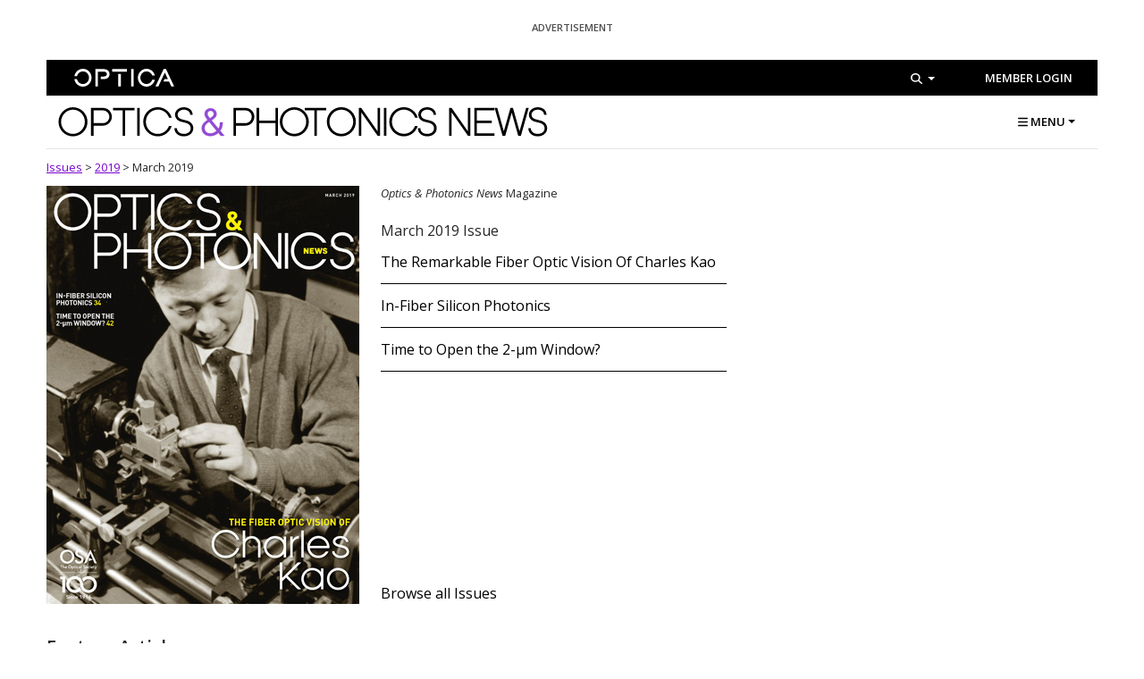

--- FILE ---
content_type: text/html; charset=utf-8
request_url: https://www.optica-opn.org/home/articles/volume_30/march_2019/
body_size: 59476
content:

<!DOCTYPE html>
<html class="" lang="en">
<head id="head">
		<title>Optics &amp; Photonics News - March 2019</title>
	<meta charset="utf-8">
	<meta http-equiv="X-UA-Compatible" content="IE=edge">
	<meta name="viewport" content="width=device-width, initial-scale=1, shrink-to-fit=no" />
	<meta name="google-site-verification" content="CsUCSEnKf8_k8lxpoN1L_Ryu6pBX4HuAm0GHjJg18WY" />
	<link rel="canonical" href="https://www.optica-opn.org/home/articles/volume_30/march_2019/"/>

	<script type="application/ld+json">
		{
			"@context": "https://schema.org",
			"@type": "Periodical",
			"issn": "1047-6938",
			"name": "Optics & Photonics News",
			"publisher": "Optica",
			"sameAs": [
					"https://twitter.com/OPNmagazine"
					]
		}
	</script>

	<script type="application/ld+json">
		{
			"@context": "https://schema.org/",
			"@type": "WebSite",
			"name": "Optics & Photonics News",
			"url": "https://www.optica-opn.org/",
			"potentialAction": {
			"@type": "SearchAction",
				"target": "https://www.optica-opn.org/search/?searchtext={search_term_string}",
				"query-input": "required name=search_term_string"
			}
		}
	</script>
	
    <meta property="twitter:site" content="@opnmagazine">

		<link rel="shortcut icon" type="image/x-icon" href="https://opn-web-afd-d3bfbkd5bcc5asbs.z02.azurefd.net/opn/media/images/favicon.ico?ext=.ico" />
	<link rel="apple-touch-icon" sizes="57x57" href="https://opn-web-afd-d3bfbkd5bcc5asbs.z02.azurefd.net/opn/media/images/icons/apple-icon-57x57.png?t=638422188873104699">
	<link rel="apple-touch-icon" sizes="60x60" href="https://opn-web-afd-d3bfbkd5bcc5asbs.z02.azurefd.net/opn/media/images/icons/apple-icon-60x60.png?t=638422188874511110">
	<link rel="apple-touch-icon" sizes="72x72" href="https://opn-web-afd-d3bfbkd5bcc5asbs.z02.azurefd.net/opn/media/images/icons/apple-icon-72x72.png?t=638422188876229775">
	<link rel="apple-touch-icon" sizes="76x76" href="https://opn-web-afd-d3bfbkd5bcc5asbs.z02.azurefd.net/opn/media/images/icons/apple-icon-76x76.png?t=638422188877479712">
	<link rel="apple-touch-icon" sizes="114x114" href="https://opn-web-afd-d3bfbkd5bcc5asbs.z02.azurefd.net/opn/media/images/icons/apple-icon-114x114.png?t=638422188879042318">
	<link rel="apple-touch-icon" sizes="120x120" href="https://opn-web-afd-d3bfbkd5bcc5asbs.z02.azurefd.net/opn/media/images/icons/apple-icon-120x120.png?t=638422188880292310">
	<link rel="apple-touch-icon" sizes="144x144" href="https://opn-web-afd-d3bfbkd5bcc5asbs.z02.azurefd.net/opn/media/images/icons/apple-icon-144x144.png?t=638422188881543004">
	<link rel="apple-touch-icon" sizes="152x152" href="https://opn-web-afd-d3bfbkd5bcc5asbs.z02.azurefd.net/opn/media/images/icons/apple-icon-152x152.png?t=638422188882792413">
	<link rel="apple-touch-icon" sizes="180x180" href="https://opn-web-afd-d3bfbkd5bcc5asbs.z02.azurefd.net/opn/media/images/icons/apple-icon-180x180.png?t=638422188884198636">
	<link rel="icon" type="image/png" sizes="192x192" href="https://opn-web-afd-d3bfbkd5bcc5asbs.z02.azurefd.net/opn/media/images/icons/android-icon-192x192.png?t=638422188870760771">
	<link rel="icon" type="image/png" sizes="32x32" href="https://opn-web-afd-d3bfbkd5bcc5asbs.z02.azurefd.net/opn/media/images/icons/favicon-32x32.png?t=638422188887167415">
	<link rel="icon" type="image/png" sizes="96x96" href="https://opn-web-afd-d3bfbkd5bcc5asbs.z02.azurefd.net/opn/media/images/icons/favicon-96x96.png?t=638422188888417502">
	<link rel="icon" type="image/png" sizes="16x16" href="https://opn-web-afd-d3bfbkd5bcc5asbs.z02.azurefd.net/opn/media/images/icons/favicon-16x16.png?t=638422188885448726">
	<meta name="msapplication-TileColor" content="#ffffff">
	<meta name="msapplication-TileImage" content="https://opn-web-afd-d3bfbkd5bcc5asbs.z02.azurefd.net/opn/media/images/icons/ms-icon-144x144.png?t=638422190578298134">
	<meta name="theme-color" content="#000000">
	<script src="https://kit.fontawesome.com/1eaee2a481.js" crossorigin="anonymous"></script>
	<link href="https://fonts.googleapis.com/css?family=Material+Icons|Material+Icons+Outlined" rel="stylesheet">
	<link href='https://fonts.googleapis.com/css?family=Open+Sans:400,400italic,500,500italic,600,600italic|Noto+Sans:400,700,400italic,700italic|Noto+Serif:400,400italic,700,700italic&subset=latin,greek-ext' rel='stylesheet' type='text/css'>
	<link rel="stylesheet" href="/assets/css/main.css?v=5brlxPaNX-7rwVEBtwSg_9yT6ZlnWL2VUBGWkb6TZ3c" />
	
    <!--gtm-->
    <!-- Google Tag Manager -->
        <script>
    		(function (w, d, s, l, i) {
    			w[l] = w[l] || []; w[l].push({
    				'gtm.start':
    					new Date().getTime(), event: 'gtm.js'
    			}); var f = d.getElementsByTagName(s)[0],
    				j = d.createElement(s), dl = l != 'dataLayer' ? '&l=' + l : ''; j.async = true; j.src =
    					'https://www.googletagmanager.com/gtm.js?id=' + i + dl; f.parentNode.insertBefore(j, f);
    		})(window, document, 'script', 'dataLayer', 'GTM-KQ36GV');
    	</script>
        <script type='text/javascript'>
    		var googletag = googletag || {};
    		googletag.cmd = googletag.cmd || [];
    		(function () {
    			var gads = document.createElement('script');
    			gads.async = true;
    			gads.type = 'text/javascript';
    			var useSSL = 'https:' == document.location.protocol;
    			gads.src = (useSSL ? 'https:' : 'http:') +
    				'//www.googletagservices.com/tag/js/gpt.js';
    			var node = document.getElementsByTagName('script')[0];
    			node.parentNode.insertBefore(gads, node);
    		})();
    	</script>
        <!-- End Google Tag Manager -->
        <!-- Define Google Ad Slots -->
        <script type='text/javascript'>
    		var gptAdSlots = [];
    		googletag.cmd.push(function () {
    			var mapping = googletag.sizeMapping().
    				addSize([0, 0], []).
    				addSize([992, 0], [[728, 90], [300, 250]]). // Desktop
    				addSize([768, 0], [[468, 60], [220, 183]]). // Tablet Vertical
    				addSize([324, 0], [[324, 45], [300, 250]]). //Mobile
    				build();
    			// Define the GPT slot
    			gptAdSlots[0] = googletag.defineSlot('/1971109/OPN_Leaderboard', [[324, 45], [468, 60], [728, 90]], 'div-gpt-ad-1447342506503-0').
    				defineSizeMapping(mapping).
    				addService(googletag.pubads())
    				.setCollapseEmptyDiv(true);
    			gptAdSlots[1] = googletag.defineSlot('/1971109/OPN_Primary_300x250', [[300, 250], [220, 183]], 'div-gpt-ad-1446063630648-0').
    				defineSizeMapping(mapping)
    				.addService(googletag.pubads())
    			//.setCollapseEmptyDiv(true);
    			gptAdSlots[2] = googletag.defineSlot('/1971109/OPN_Secondary_300x250', [[300, 250], [220, 183]], 'div-gpt-ad-1446063630648-1').
    				defineSizeMapping(mapping).
    				addService(googletag.pubads())
    			//.setCollapseEmptyDiv(true);
    			//googletag.pubads().enableLazyLoad();
    			// Start ad fetching
    			googletag.enableServices();
    			//$(window).resize(function(){googletag.pubads().refresh([gptAdSlots[0], gptAdSlots[1], gptAdSlots[2]])});
    		});
    	</script>
        
    <!--end gtm-->
</head>
<body class="LTR Chrome en-US ContentBody">
	<!-- Google Tag Manager (noscript) -->
	<noscript>
		<iframe src="https://www.googletagmanager.com/ns.html?id=GTM-KQ36GV"
				height="0" width="0" style="display:none;visibility:hidden" title="Google Tag Manager">
		</iframe>
	</noscript>
	<!-- End Google Tag Manager (noscript) -->
	<a class="sr-only sr-only-focusable" href="#content" aria-label="Skip To Content">Skip To Content</a>

	<div class="container">
		

		<div class="row">
			<section class="col my-2 d-flex justify-content-center flex-column" aria-label="Advertisement">
					<h6 class="opn-ad-header text-center">ADVERTISEMENT</h6>
                    <div id="div-gpt-ad-1447342506503-0" class="text-center">
                        <script type="text/javascript">
                        	googletag.cmd.push(function () { googletag.display('div-gpt-ad-1447342506503-0'); googletag.pubads().refresh([gptAdSlots[0]]); });
                        </script>
                    </div>
			</section>
		</div>
		<header class="main-header" aria-label="Main header">
			<section class="d-flex flex-row account-bar bg-black" aria-label="Utility header">
				<div class="col-3 px-1 d-flex align-items-center">
					<a href="https://www.optica.org">
						<img class="img-fluid" src="https://opnmedia.blob.core.windows.net/$web/opn/media/images/icons/logo_optica_nodescriptor_reverse_rgb.svg" alt="Optica" width="150" />
					</a>
				</div>
				<div class="col d-none d-lg-flex align-items-center justify-content-end">
					<div class="dropdown">
						<a class="btn btn-link btn-sm text-white dropdown-toggle"
						href="#"
						id="searchBoxButton"
						data-toggle="dropdown"
						aria-haspopup="true"
						aria-expanded="false"
						aria-label="Search">
							<span class="fas fa-search">
								<span class="sr-only">Show Search Dialog</span>
							</span>
						</a>
						<div class="dropdown-menu dropdown-menu-right" id="searchBox" aria-labelledby="searchBoxButton">
							<div class="search-box">
								<input type="text" id="headerSearch" placeholder="Search" class="navbar-search form-control rounded-0 border-top-0 border-right-0 border-left-0 border-bottom border-black shadow-none search-box__input" />
								<button aria-expanded="false" class="btn btn-icon align-self-center mr-1 collapsed search-box__button" id="headerSearchButton" data-toggle="collapse" type="button">
									<span class="sr-only">Search</span>
									<i class="fas fa-search h5" aria-hidden="true"></i>
								</button>
							</div>
						</div>
					</div>
				</div>
				<div class="col-auto d-none d-lg-flex align-items-center justify-content-end">
					



                <a class="btn btn-link btn-sm text-white text-nowrap" href="/account/login?returnUrl=%2Fhome%2Farticles%2Fvolume_30%2Fmarch_2019%2F">
                    Member Login
                </a>

				</div>
			</section>
			<h1 class="sr-only">Optics and Photonics News</h1>
			<div class="d-flex align-items-center flex-column flex-lg-row">
				<div class="px-1">
					<a class="d-block my-1" href="/">
						<img alt="Optics and Photonics News" class="img-fluid" src="https://opnmedia.blob.core.windows.net/$web/opn/media/images/logos/opn-masthead-one-line_rgb.svg" width="550" />
					</a>
				</div>
				<div class="mx-auto ml-md-auto mr-md-0 d-none d-lg-block">
    <div class="dropdown">
        <nav class="dropdown-menu dropdown-menu-right" aria-labelledby="mainMenuButton">
            <div class="container main-nav">
                <div class="row row-cols-1 row-cols-lg-6">
                    <div class="col d-flex flex-column">
                        <!--<button class="btn btn-link">x Close</button>-->
                        <ul class="list-inline list-unstyled">
                                        <li class="list-inline-item mb-2">
                                            <a class="btn btn-primary text-white btn-sm" href="https://www.optica.org/join?utm_source=opn&amp;utm_medium=button&amp;utm_campaign=opn&#x2B;join">JOIN OPTICA</a>
                                        </li>
                            </ul>
                            <ul class="list-inline list-unstyled mt-auto">
                            <li class="list-inline-item">
                                <a href="https://x.com/OPNmagazine" target="_blank" aria-label="X">
                                    <i class="fab fa-lg fa-x-twitter"></i>
                                </a>
                            </li>
                            <li class="list-inline-item">
                                <a href="https://www.facebook.com/opticaworldwide" target="_blank" aria-label="Facebook">
                                    <i class="fab fa-lg fa-facebook"></i>
                                </a>
                            </li>
                            <li class="list-inline-item">
                                <a href="https://www.instagram.com/optica.worldwide/" target="_blank" aria-label="Instagram">
                                    <i class="fab fa-lg fa-instagram"></i>
                                </a>
                            </li>
                        </ul>
                    </div>

                            <div class="col">
                                <h6 class="text-primary">Explore Latest</h6>
                                <ul class="list-unstyled">
                                        <li>
                                            <a href="/home/news">Research and Industry News</a>
                                        </li>
                                        <li>
                                            <a href="/home/careers">Careers</a>
                                        </li>
                                        <li>
                                            <a href="/home/books">Book Reviews</a>
                                        </li>
                                </ul>
                            </div>
                            <div class="col">
                                <h6 class="text-primary">Multimedia</h6>
                                <ul class="list-unstyled">
                                        <li>
                                            <a href="/home/gallery/after_images/">After Image</a>
                                        </li>
                                        <li>
                                            <a href="/home/gallery/image_of_the_week/">Image of the Week</a>
                                        </li>
                                        <li>
                                            <a href="/home/extras/opn_infographics">Infographics</a>
                                        </li>
                                        <li>
                                            <a href="/home/gallery/videos/">OPN Video</a>
                                        </li>
                                        <li>
                                            <a href="/home/gallery/photo_contests/">Photo Contest</a>
                                        </li>
                                </ul>
                            </div>
                            <div class="col">
                                <h6 class="text-primary">The Magazine</h6>
                                <ul class="list-unstyled">
                                        <li>
                                            <a href="/home/archive">Archive</a>
                                        </li>
                                        <li>
                                            <a href="/home/magazine">Latest Issue</a>
                                        </li>
                                </ul>
                            </div>
                            <div class="col">
                                <h6 class="text-primary">Information</h6>
                                <ul class="list-unstyled">
                                        <li>
                                            <a href="/home/about">About OPN</a>
                                        </li>
                                        <li>
                                            <a href="/home/contact">Contact</a>
                                        </li>
                                        <li>
                                            <a href="/home/advertiser">For Advertisers</a>
                                        </li>
                                        <li>
                                            <a href="/home/author">For Authors</a>
                                        </li>
                                </ul>
                            </div>
                    <div class="col">
                        <a href="/home/articles/volume_37/january_2026/">
                            <img class="img-fluid" src="https://opnmedia.blob.core.windows.net/$web/opn/media/images/articles/2026/0125/departments/202601-cover-web.jpg?ext=.jpg" alt="A sea anemone, with smaller sponge and sea star, on a lava pillar ~2.5 km below the sea surface."/>
                        </a>
                    </div>
                </div>
            </div>
        </nav>
        <button aria-expanded="false" aria-haspopup="true" class="dropdown-toggle btn btn-link text-black" data-boundary="viewport" data-toggle="dropdown" id="mainMenuButton" type="button"><i class="fas fa-bars"></i> MENU</button>
    </div>
</div>
<div class="navbar navbar-mobile navbar-dark bg-black w-100 d-lg-none px-1 py-2">
    <button class="btn btn-icon rounded-circle"
            data-toggle="modal"
            data-dismiss="modal"
            data-target="#mobileSitesMenu"
            type="button">
        <span class="sr-only">Other Optica Sites</span>
        <svg width="24" height="24" fill="currentColor">
            <path d="M4 6a2 2 0 104 0 2 2 0 00-4 0zm6 12a2 2 0 104 0 2 2 0 00-4 0zm-4 2a2 2 0 110-4 2 2 0 010 4zm-2-8a2 2 0 104 0 2 2 0 00-4 0zm8 2a2 2 0 110-4 2 2 0 010 4zm6-10a2 2 0 100 4 2 2 0 000-4zm-6 4a2 2 0 110-4 2 2 0 010 4zm4 4a2 2 0 104 0 2 2 0 00-4 0zm2 8a2 2 0 110-4 2 2 0 010 4z"/>
        </svg>
    </button>
    <button class="btn btn-icon rounded-circle"
            data-toggle="modal"
            data-dismiss="modal"
            data-target="#mobileSearchMenu"
            type="button">
        <span class="sr-only">Search</span>
        <i class="fas fa-search h5" aria-hidden="true"></i>
    </button>
    <button class="btn btn-icon rounded-circle"
            data-toggle="modal"
            data-dismiss="modal"
            data-target="#mobileNavMenu"
            type="button">
        <span class="sr-only">Menu</span>
        <i class="fas fa-bars h5" aria-hidden="true"></i>
    </button><!-- Mobile Sites Menu -->
    <div class="modal bg-black d-lg-none fade"
         id="mobileSitesMenu"
         data-keyboard="false"
         data-backdrop="false"
         tabindex="-1"
         role="dialog"
         aria-labelledby="mobileSitesMenuLabel"
         aria-hidden="true">
        <div class="modal-dialog mw-100 m-0">
            <div class="modal-header text-uppercase justify-content-center">
                <b class="modal-title" id="mobileSitesMenuLabel">Other Optica Sites</b>
            </div>
            <div class="modal-content bg-transparent">
                <div class="modal-body px-1 py-0 pb-4">
                    <ul class="app-menu list-unstyled row row-cols-3 justify-content-center">
                        <li class="col embed-responsive embed-responsive-1by1">
                            <a class="dropdown-item" href="https://opg.optica.org">
                                Optica Publishing Group
                                <i class="mdi mdi-call-made" aria-hidden="true"></i>
                            </a>
                        </li>
                        <li class="col embed-responsive embed-responsive-1by1">
                            <a class="dropdown-item" href="https://prism.osapublishing.org">
                                PRISM
                                <i class="mdi mdi-call-made" aria-hidden="true"></i>
                            </a>
                        </li>
                        <li class="col embed-responsive embed-responsive-1by1">
                            <a class="dropdown-item" href="https://awards.osa.org">
                                BEAM
                                <i class="mdi mdi-call-made" aria-hidden="true"></i>
                            </a>
                        </li>
                        <li class="col embed-responsive embed-responsive-1by1">
                            <a class="dropdown-item" href="https://www.frontiersinoptics.org">
                                FIO+LS
                                <i class="mdi mdi-call-made" aria-hidden="true"></i>
                            </a>
                        </li>
                        <li class="col embed-responsive embed-responsive-1by1">
                            <a class="dropdown-item" href="https://www.cleoconference.org">
                                CLEO
                                <i class="mdi mdi-call-made" aria-hidden="true"></i>
                            </a>
                        </li>
                        <li class="col embed-responsive embed-responsive-1by1">
                            <a class="dropdown-item" href="https://www.ofcconference.org">
                                OFC
                                <i class="mdi mdi-call-made" aria-hidden="true"></i>
                            </a>
                        </li>
                        <li class="col embed-responsive embed-responsive-1by1">
                            <a class="dropdown-item" href="https://www.optics4kids.org">
                                Optics 4 Kids
                                <i class="mdi mdi-call-made" aria-hidden="true"></i>
                            </a>
                        </li>
                        <li class="col embed-responsive embed-responsive-1by1">
                            <a class="dropdown-item" href="https://www.opticseducation.org">
                                Optics Education
                                <i class="mdi mdi-call-made" aria-hidden="true"></i>
                            </a>
                        </li>
                        <li class="col embed-responsive embed-responsive-1by1">
                            <a class="dropdown-item" href="https://www.optica.org/history">
                                Living History
                                <i class="mdi mdi-call-made" aria-hidden="true"></i>
                            </a>
                        </li>
                        <li class="col embed-responsive embed-responsive-1by1">
                            <a class="dropdown-item" href="https://www.optica.org/ipac">
                                IPAC
                                <i class="mdi mdi-call-made" aria-hidden="true"></i>
                            </a>
                        </li>
                        <li class="col embed-responsive embed-responsive-1by1">
                            <a class="dropdown-item" href="https://www.gemminitiative.org">
                                GEMM
                                <i class="mdi mdi-call-made" aria-hidden="true"></i>
                            </a>
                        </li>
                        <li class="col embed-responsive embed-responsive-1by1">
                            <a class="dropdown-item" href="https://www.lightthefuture.org">
                                NPI
                                <i class="mdi mdi-call-made" aria-hidden="true"></i>
                            </a>
                        </li>
                        <li class="col embed-responsive embed-responsive-1by1">
                            <a class="dropdown-item" href="https://www.greenphotonicsguide.com">
                                Green Photonics Guide
                                <i class="mdi mdi-call-made" aria-hidden="true"></i>
                            </a>
                        </li>
                    </ul>
                    <div class="modal-footer mt-auto d-flex justify-content-center align-items-center p-1">
                        <button class="close text-white" type="button" data-dismiss="modal" aria-label="Close">
                            <span aria-hidden="true">&times;</span>
                        </button>
                    </div>
                </div>
            </div>
        </div>
    </div>
</div>
			</div>
		</header>
		<hr class="mt-0" />
		<div id="mainNavRef" class="row">
		</div>
	</div>
    <main class="main-content" id="content">
	<div class="container">
		<div class="row mb-1">
			<div class="col">
				<div class="small text-capitalize" id="breadCrumbs" itemprop="breadcrumb">
<a href="/home/archives" class="breadcrumbs-link">Issues</a> >							<a class="text-capitalize" href="/home/articles/volume_30/">2019</a>
							<span>></span>
							<span class="text-capitalize">March 2019</span>
				</div>
			</div>
		</div>
	</div>
        

<div class="container">
    <div class="row">
        <div class="col">
            <div class="d-flex flex-row h-100">
                <img class="img-fluid mr-2" src="https://opn-web-afd-d3bfbkd5bcc5asbs.z02.azurefd.net/opn/media/images/articles/2019/1903/features/kentico-cover-mar19.jpg?t=638452540301131131" alt="current issue magazine cover">
                <div class="d-flex flex-column h-100" style="max-width: 40%;">
                    <small><em>Optics &amp; Photonics News</em> Magazine</small> <br>
                    March 2019 Issue <br>
                    <ul class="list-unstyled p-0 m-0 d-flex flex-column h-100">
                            <li class="py-1 pr-1 pl-0" style="border-bottom: 1px solid black;">
        <a class="text-black" href="/home/articles/volume_30/march_2019/features/the_remarkable_fiber_optic_vision_of_charles_kao/">The Remarkable Fiber Optic Vision Of Charles Kao</a>
    </li>
    <li class="py-1 pr-1 pl-0" style="border-bottom: 1px solid black;">
        <a class="text-black" href="/home/articles/volume_30/march_2019/features/in-fiber_silicon_photonics/">In-Fiber Silicon Photonics</a>
    </li>
    <li class="py-1 pr-1 pl-0" style="border-bottom: 1px solid black;">
        <a class="text-black" href="/home/articles/volume_30/march_2019/features/time_to_open_the_2-&#x3BC;m_window/">Time to Open the 2-μm Window?</a>
    </li>

                        
                        <li class="py-0 pr-1 pl-0 mt-auto">
                            <a class="text-black" href="/home/archive">Browse all Issues</a>
                       </li>
                    </ul>
                </div>
            </div>

        </div>
    </div>
    <section id="FeatureArticles">
            <div class="my-2 py-1">
        <div class="row">
            <p class="h4 col">Feature Articles</p>
        </div>
        <div class="row row-cols-1 row-cols-md-2 row-cols-lg-3">
                <div class="col">
                    <div class="card bg-transparent border-0 mb-1">
                            <a href="/home/articles/volume_30/march_2019/features/the_remarkable_fiber_optic_vision_of_charles_kao/">
                                <img class="card-img-top h-50" src="https://opn-web-afd-d3bfbkd5bcc5asbs.z02.azurefd.net/opn/media/images/articles/2019/1903/features/hecht-thumb.jpg?t=638452540298122593" alt="The Remarkable Fiber Optic Vision Of Charles Kao">
                            </a>
                        <div class="card-body px-0">
                            <p class="h5 my-1"><a href="/home/articles/volume_30/march_2019/features/the_remarkable_fiber_optic_vision_of_charles_kao/">The Remarkable Fiber Optic Vision Of Charles Kao</a></p>
                            <p><p>Five decades ago, the late Charles Kao asked how clear a glass material could be made. The answer made fiber optics the future of telecommunications.</p>
</p>

                                <small class="mt-auto">by Jeff Hecht</small>
                        </div>
                    </div>
                </div>
                <div class="col">
                    <div class="card bg-transparent border-0 mb-1">
                            <a href="/home/articles/volume_30/march_2019/features/in-fiber_silicon_photonics/">
                                <img class="card-img-top h-50" src="https://opn-web-afd-d3bfbkd5bcc5asbs.z02.azurefd.net/opn/media/images/articles/2019/1903/features/peacock-thumb.jpg?t=638452540334872539" alt="In-Fiber Silicon Photonics">
                            </a>
                        <div class="card-body px-0">
                            <p class="h5 my-1"><a href="/home/articles/volume_30/march_2019/features/in-fiber_silicon_photonics/">In-Fiber Silicon Photonics</a></p>
                            <p><p>The maturing of methods for fabricating semiconductor core fibers is opening up opportunities in optical communication and beyond.</p>
</p>

                                <small class="mt-auto">by A.C. Peacock and J. Ballato</small>
                        </div>
                    </div>
                </div>
                <div class="col">
                    <div class="card bg-transparent border-0 mb-1">
                            <a href="/home/articles/volume_30/march_2019/features/time_to_open_the_2-&#x3BC;m_window/">
                                <img class="card-img-top h-50" src="https://opn-web-afd-d3bfbkd5bcc5asbs.z02.azurefd.net/opn/media/images/articles/2019/1903/features/gunning-thumb.jpg?t=638452540276996077" alt="Time to Open the 2-μm Window?">
                            </a>
                        <div class="card-body px-0">
                            <p class="h5 my-1"><a href="/home/articles/volume_30/march_2019/features/time_to_open_the_2-&#x3BC;m_window/">Time to Open the 2-μm Window?</a></p>
                            <p><p>Extending fiber communications to a longer wavelength could help ease capacity issues&mdash;and will require intense development in fiber technology, active and passive semiconductor components, and silicon photonics.</p>
</p>

                                <small class="mt-auto">by Fatima Gunning and Brian Corbett</small>
                        </div>
                    </div>
                </div>
    </div>
    <hr class="my-0">
    </div>

    </section>
    <section id="DepartmentArticles">
            <div class="my-2 py-1">
        <div class="row">
            <p class="h4 col">Departments and Columns</p>
        </div>
        <div class="row row-cols-1 row-cols-md-3 row-cols-lg-5">
                <div class="col">
                    <div class="card bg-transparent border-0 mb-1">
                            <a href="/home/articles/volume_30/march_2019/departments/research_and_industry_news/">
                                <img class="card-img-top h-50" src="https://opn-web-afd-d3bfbkd5bcc5asbs.z02.azurefd.net/opn/media/images/articles/2019/1903/departments/news-thumb.jpg?t=638452540232955329" alt="Research and Industry News">
                            </a>
                        <div class="card-body px-0">
                                <small class="text-uppercase text-black">Newsroom</small>
                            <p class="h5 my-1"><a href="/home/articles/volume_30/march_2019/departments/research_and_industry_news/">Research and Industry News</a></p>
                            <p><p>Record-Level Laser-Cooled Plasmas / Shining a Light on EVOO / Optogenetic Implant &nbsp;/ Compound Eyes on a Budget / Quantum Cryptography Market Growth Forecast / Endangered Elements / Nanoparticle Position Control / CubeSats as Guide Stars &nbsp;/ Book Reviews</p>
</p>

                        </div>
                    </div>
                </div>
                <div class="col">
                    <div class="card bg-transparent border-0 mb-1">
                            <a href="/home/articles/volume_30/march_2019/departments/argentina_s_economic_crisis_threatens_science/">
                                <img class="card-img-top h-50" src="https://opn-web-afd-d3bfbkd5bcc5asbs.z02.azurefd.net/opn/media/images/articles/2019/1903/departments/view-thumb.jpg?t=638452540251953441" alt="Argentina’s Economic Crisis Threatens Science">
                            </a>
                        <div class="card-body px-0">
                                <small class="text-uppercase text-black">Viewpoint</small>
                            <p class="h5 my-1"><a href="/home/articles/volume_30/march_2019/departments/argentina_s_economic_crisis_threatens_science/">Argentina’s Economic Crisis Threatens Science</a></p>
                            <p><p>Researchers urge the government to prioritize science and technology&mdash;or risk the total collapse of the country&rsquo;s science infrastructure.</p>
</p>

                        </div>
                    </div>
                </div>
                <div class="col">
                    <div class="card bg-transparent border-0 mb-1">
                            <a href="/home/articles/volume_30/march_2019/departments/ofc_2019_5g_mobility_and_integration/">
                                <img class="card-img-top h-50" src="https://opn-web-afd-d3bfbkd5bcc5asbs.z02.azurefd.net/opn/media/images/articles/2019/1903/departments/convo-thumb.jpg?t=638452540188683494" alt="OFC 2019: 5G, Mobility and Integration">
                            </a>
                        <div class="card-body px-0">
                                <small class="text-uppercase text-black">Conversations</small>
                            <p class="h5 my-1"><a href="/home/articles/volume_30/march_2019/departments/ofc_2019_5g_mobility_and_integration/">OFC 2019: 5G, Mobility and Integration</a></p>
                            <p><p>This month, attendees from all over the globe will flock to San Diego, Calif., USA, to the Optical Fiber Communication Conference and Exhibition (OFC). <em>Optics &amp; Photonics News</em> spoke with the conference&rsquo;s three plenary speakers to discuss recent innovations in optical communications, and to get their take on the future of the field.</p>
</p>

                        </div>
                    </div>
                </div>
                <div class="col">
                    <div class="card bg-transparent border-0 mb-1">
                            <a href="/home/articles/volume_30/march_2019/departments/the_best_disinfectant/">
                                <img class="card-img-top h-50" src="https://opn-web-afd-d3bfbkd5bcc5asbs.z02.azurefd.net/opn/media/images/articles/2019/1903/departments/light-thumb.jpg?t=638452540215373347" alt="The Best Disinfectant">
                            </a>
                        <div class="card-body px-0">
                                <small class="text-uppercase text-black">Light Touch</small>
                            <p class="h5 my-1"><a href="/home/articles/volume_30/march_2019/departments/the_best_disinfectant/">The Best Disinfectant</a></p>
                            <p><p>Exploring how sunlight, even absent any bells and whistles, can purify biologically contaminated water.</p>
</p>

                        </div>
                    </div>
                </div>
                <div class="col">
                    <div class="card bg-transparent border-0 mb-1">
                            <a href="/home/articles/volume_30/march_2019/departments/5g_unmatched_connectivity/">
                                <img class="card-img-top h-50" src="https://opn-web-afd-d3bfbkd5bcc5asbs.z02.azurefd.net/opn/media/images/articles/2019/1903/departments/infographic-thumb.jpg?t=638452540204683910" alt="5G: Unmatched Connectivity">
                            </a>
                        <div class="card-body px-0">
                                <small class="text-uppercase text-black">Infographic</small>
                            <p class="h5 my-1"><a href="/home/articles/volume_30/march_2019/departments/5g_unmatched_connectivity/">5G: Unmatched Connectivity</a></p>
                            <p><p>The tremendous speed and low latency of 5G will allow users to respond to ever-increasing volumes of data, and to remain connected around the clock to a world of devices beyond computers and phones.</p>
</p>

                        </div>
                    </div>
                </div>
    </div>
    <hr class="my-0">
    </div>

    </section>
    <section id="AdOne">
		<div class="row justify-content-around py-2">
			<div class="col-12 col-lg-4">
				<p class="h6 opn-ad-header">ADVERTISEMENT</p>
				<div class="mb-1" id="div-gpt-ad-1446063630648-0">
					<script type='text/javascript'>
						googletag.cmd.push(function () { googletag.display('div-gpt-ad-1446063630648-0'); googletag.pubads().refresh([gptAdSlots[1]]); });
					</script>
				</div>
			</div>
			<div class="col-12 col-lg-4">
				<p class="h6 opn-ad-header">ADVERTISEMENT</p>
				<div id="div-gpt-ad-1446063630648-1" class="mb-1">
					<script type='text/javascript'>
						googletag.cmd.push(function () { googletag.display('div-gpt-ad-1446063630648-1'); googletag.pubads().refresh([gptAdSlots[2]]); });
					</script>
				</div>
			</div>
		</div>
		<hr class="my-0" />
    </section>
    <section id="AlsoInIssue">
            <div class="my-2 py-1">
        <div class="row">
            <p class="h4 col">Also in this Issue</p>
        </div>
        <div class="row row-cols-1 row-cols-md-3 row-cols-lg-5">
                <div class="col">
                    <div class="card bg-transparent border-0 mb-1">
                        <div class="card-body px-0">
                                <small class="text-uppercase text-black">President&#x27;s Message</small>
                            <p class="h5 my-1"><a href="/home/articles/volume_30/march_2019/departments/president_s_message/">Serendipity and Innovation</a></p>
                            <p></p>

                        </div>
                    </div>
                </div>
                <div class="col">
                    <div class="card bg-transparent border-0 mb-1">
                        <div class="card-body px-0">
                                <small class="text-uppercase text-black">Looking Back</small>
                            <p class="h5 my-1"><a href="/home/articles/volume_30/march_2019/departments/30_20_and_10_years_ago/">30, 20, and 10 Years Ago</a></p>
                            <p></p>

                        </div>
                    </div>
                </div>
                <div class="col">
                    <div class="card bg-transparent border-0 mb-1">
                        <div class="card-body px-0">
                                <small class="text-uppercase text-black">OSA Update</small>
                            <p class="h5 my-1"><a href="/home/articles/volume_30/march_2019/departments/news_from_the_society/">News from the Society</a></p>
                            <p><p>Ursula Gibson Attends Photonics India / OSA at Australian Joint Physics-Optics Meeting / OSA Fellow Stories: Marija Strojnik / Sujatha Ramanujan Appointed Director-at-Large / Thank You, Editors and Volunteers</p>
</p>

                        </div>
                    </div>
                </div>
                <div class="col">
                    <div class="card bg-transparent border-0 mb-1">
                        <div class="card-body px-0">
                                <small class="text-uppercase text-black">In Memoriam</small>
                            <p class="h5 my-1"><a href="/home/articles/volume_30/march_2019/departments/remembering_boris_zeldovich/">Remembering Boris Zeldovich: 1944-2018</a></p>
                            <p><p>Four colleagues look back on the career and contributions of the renowned Russian&ndash;American physicist, who passed away in December 2018.</p>
</p>

                        </div>
                    </div>
                </div>
                <div class="col">
                    <div class="card bg-transparent border-0 mb-1">
                        <div class="card-body px-0">
                                <small class="text-uppercase text-black">OSA Foundation</small>
                            <p class="h5 my-1"><a href="/home/articles/volume_30/march_2019/departments/thank_you_osa_foundation_donors/">Thank You, OSA Foundation Donors</a></p>
                            <p><p>The OSA Foundation (OSAF) serves as the philanthropic arm of The Optical Society (OSA). Its mission is to inspire and support promising individuals in their pursuit of careers in optics and photonics.</p>
</p>

                        </div>
                    </div>
                </div>
    </div>
    <hr class="my-0">
    </div>

    </section>
    <div class="row">
        <article id="Article" class="col-md-8">
        </article>
        <aside id="ArticleOnlySidebar" class="col-md-4">

        </aside>
    </div>
</div>
<section class="ArchiveIssues">
    <div class="bg-gray-700 mb-2">
        <div class="container">
            <div class="row justify-content-center row-cols-md-4 py-1">
                    <div class="col d-flex justify-content-center align-items-center text-center">
        <a class="text-center text-white" href="/home/articles/volume_37/january_2026/">
            <img class="img-fluid mb-1 mt-1" src="https://opnmedia.blob.core.windows.net/$web/opn/media/images/articles/2026/0125/departments/202601-cover-web.jpg?ext=.jpg" alt="A sea anemone, with smaller sponge and sea star, on a lava pillar ~2.5 km below the sea surface."><br>
            <span class="text-center">January 2026</span>
        </a>
    </div>
    <div class="col d-flex justify-content-center align-items-center text-center">
        <a class="text-center text-white" href="/home/articles/volume_36/december_2025/">
            <img class="img-fluid mb-1 mt-1" src="https://opnmedia.blob.core.windows.net/$web/opn/media/images/articles/2025/1225/departments/202512-cover-web.jpg?ext=.jpg" alt="Photothermal FLOWER detects nanoscale absorbers by sensing minute temperature shifts in a microtoroid resonator"><br>
            <span class="text-center">December 2025</span>
        </a>
    </div>
    <div class="col d-flex justify-content-center align-items-center text-center">
        <a class="text-center text-white" href="/home/articles/volume_36/november_2025/">
            <img class="img-fluid mb-1 mt-1" src="https://opnmedia.blob.core.windows.net/$web/opn/media/images/articles/2025/1125/departments/202511-cover-web.jpg?ext=.jpg" alt="Manual probe system with needles for test of semiconductor on silicon wafer. [A. Morozov / Getty]"><br>
            <span class="text-center">November 2025</span>
        </a>
    </div>

<div class="col d-flex justify-content-center align-items-center">
    <a class="text-white" href="/home/archive">View Archives &gt;&gt; </a>
</div>
            </div>
        </div>
    </div>
</section>
<div class="container">
    <div class="row justify-content-center my-2 py-1">
        <div class="col-8">
        </div>
    </div>
    <hr class="mt-0">
</div>


    </main>
    <!-- Mobile Navigation Menu -->
    <div class="modal bg-black d-lg-none fade"
         id="mobileNavMenu"
         data-keyboard="false"
         data-backdrop="false"
         tabindex="-1"
         role="dialog"
         aria-labelledby="mobileNavMenuLabel"
         aria-hidden="true">
        <div class="modal-dialog h-100 mw-100 m-0">
            <div class="modal-header text-uppercase justify-content-center">
                <strong class="modal-title" id="mobileNavMenuLabel">Menu</strong>
            </div>
            <div class="modal-content h-100 bg-transparent">
                <div class="modal-body h-100 d-flex flex-column px-1 py-0 pb-4">
                    
<div class="navbar accordion p-0" id="mobileNavMenuAccordion">
    <ul class="navbar-nav d-flex text-left justify-content-between flex-fill">
                <li class="nav-item border-gray-700 border-bottom">
                    <button class="btn btn-link p-0 w-100 d-flex justify-content-between align-items-center"
                            type="button"
                            data-toggle="collapse"
                            data-target="#mobile17320"
                            aria-expanded="false"
                            aria-controls="mobileNavLatest">
                        <span class="nav-link fz-9">Explore Latest</span>
                        <i class="fas fa-chevron-right h5 m-0 p-1" aria-hidden="true"></i>
                    </button>
                    <div id="mobile17320" class="collapse">
                        <ul class="list-unstyled text-left mx-1 pb-2">
                                <li>
                                    <a class="d-inline-block pb-1" href="/home/news">Research and Industry News</a>
                                </li>
                                <li>
                                    <a class="d-inline-block pb-1" href="/home/careers">Careers</a>
                                </li>
                                <li>
                                    <a class="d-inline-block pb-1" href="/home/books">Book Reviews</a>
                                </li>
                        </ul>
                    </div>
                </li>
                <li class="nav-item border-gray-700 border-bottom">
                    <button class="btn btn-link p-0 w-100 d-flex justify-content-between align-items-center"
                            type="button"
                            data-toggle="collapse"
                            data-target="#mobile17321"
                            aria-expanded="false"
                            aria-controls="mobileNavLatest">
                        <span class="nav-link fz-9">Multimedia</span>
                        <i class="fas fa-chevron-right h5 m-0 p-1" aria-hidden="true"></i>
                    </button>
                    <div id="mobile17321" class="collapse">
                        <ul class="list-unstyled text-left mx-1 pb-2">
                                <li>
                                    <a class="d-inline-block pb-1" href="/home/gallery/after_images/">After Image</a>
                                </li>
                                <li>
                                    <a class="d-inline-block pb-1" href="/home/gallery/image_of_the_week/">Image of the Week</a>
                                </li>
                                <li>
                                    <a class="d-inline-block pb-1" href="/home/extras/opn_infographics">Infographics</a>
                                </li>
                                <li>
                                    <a class="d-inline-block pb-1" href="/home/gallery/videos/">OPN Video</a>
                                </li>
                                <li>
                                    <a class="d-inline-block pb-1" href="/home/gallery/photo_contests/">Photo Contest</a>
                                </li>
                        </ul>
                    </div>
                </li>
                <li class="nav-item border-gray-700 border-bottom">
                    <button class="btn btn-link p-0 w-100 d-flex justify-content-between align-items-center"
                            type="button"
                            data-toggle="collapse"
                            data-target="#mobile17322"
                            aria-expanded="false"
                            aria-controls="mobileNavLatest">
                        <span class="nav-link fz-9">The Magazine</span>
                        <i class="fas fa-chevron-right h5 m-0 p-1" aria-hidden="true"></i>
                    </button>
                    <div id="mobile17322" class="collapse">
                        <ul class="list-unstyled text-left mx-1 pb-2">
                                <li>
                                    <a class="d-inline-block pb-1" href="/home/archive">Archive</a>
                                </li>
                                <li>
                                    <a class="d-inline-block pb-1" href="/home/magazine">Latest Issue</a>
                                </li>
                        </ul>
                    </div>
                </li>
                <li class="nav-item border-gray-700 border-bottom">
                    <button class="btn btn-link p-0 w-100 d-flex justify-content-between align-items-center"
                            type="button"
                            data-toggle="collapse"
                            data-target="#mobile17323"
                            aria-expanded="false"
                            aria-controls="mobileNavLatest">
                        <span class="nav-link fz-9">Information</span>
                        <i class="fas fa-chevron-right h5 m-0 p-1" aria-hidden="true"></i>
                    </button>
                    <div id="mobile17323" class="collapse">
                        <ul class="list-unstyled text-left mx-1 pb-2">
                                <li>
                                    <a class="d-inline-block pb-1" href="/home/about">About OPN</a>
                                </li>
                                <li>
                                    <a class="d-inline-block pb-1" href="/home/contact">Contact</a>
                                </li>
                                <li>
                                    <a class="d-inline-block pb-1" href="/home/advertiser">For Advertisers</a>
                                </li>
                                <li>
                                    <a class="d-inline-block pb-1" href="/home/author">For Authors</a>
                                </li>
                        </ul>
                    </div>
                </li>
    </ul>
</div>
                    
<div class="row mt-2">
                    <a class="col btn btn-outline-primary p-1 mx-1" href="https://www.optica.org/join?utm_source=opn&amp;utm_medium=button&amp;utm_campaign=opn&#x2B;join">JOIN OPTICA</a>
                    <a class="col btn btn-outline-primary p-1 mx-1 text-nowrap" href="/account/login?returnUrl=%2Fhome%2Farticles%2Fvolume_30%2Fmarch_2019%2F">
Log In                    </a>
</div>
                    <div class="modal-footer mt-auto d-flex justify-content-center align-items-center p-1">
                        <button class="close text-white" type="button" data-dismiss="modal" aria-label="Close">
                            <span aria-hidden="true">&times;</span>
                        </button>
                    </div>
                </div><!--modal-body-->
            </div><!--modal-content-->
        </div><!--modal-dialog-->
    </div><!--modal-->
    <!-- End Mobile Navigation Menu -->
    <!-- Mobile Search Menu -->
    <div class="modal bg-black d-lg-none fade" id="mobileSearchMenu" data-keyboard="false" data-backdrop="false" tabindex="-1" role="dialog" aria-hidden="true">
        <div class="modal-dialog mw-100 h-100 m-0">
            <div class="modal-content bg-transparent h-100">
                <div class="modal-body d-flex flex-column align-items-center justify-content-center px-2 py-0">
                    <div class="w-100 mt-auto">
                        <input type="text" maxlength="1000" id="mobileSearchInput" class="form-control-lg mb-1 bg-transparent border-top-0 border-right-0 border-left-0 rounded-0 shadow-none text-white px-0 form-control"/>
                        <input type="submit" value="Search" id="mobileSearchSubmit" class="col btn btn-primary p-1 btn-default"/>
                    </div>
                    <div class="modal-footer mt-auto d-flex w-100 justify-content-center align-items-center p-1">
                        <button class="close text-white" type="button" data-dismiss="modal" aria-label="Close">
                            <span aria-hidden="true">&times;</span>
                        </button>
                    </div>
                </div>
            </div>
        </div>
    </div>
    <!-- End Mobile Search Menu -->
    <footer class="footer bg-black pb-3">
        <div class="container">
            <div class="row">
                <div class="col-md-5">
                    <div class="row no-gutters py-1">
                        <div class="col">
                            <ul class="list-inline list-unstyled mt-auto">
                                <li class="list-inline-item">
                                    <a href="https://x.com/OPNmagazine" target="_blank" aria-label="X">
                                        <i class="fab fa-lg fa-x-twitter"></i>
                                    </a>
                                </li>
                                <li class="list-inline-item">
                                    <a href="https://www.facebook.com/opticaworldwide" target="_blank" aria-label="Facebook">
                                        <i class="fab fa-lg fa-facebook"></i>
                                    </a>
                                </li>
                                <li class="list-inline-item">
                                    <a href="https://www.instagram.com/optica.worldwide/" target="_blank" aria-label="Instagram">
                                        <i class="fab fa-lg fa-instagram"></i>
                                    </a>
                                </li>
                            </ul>
                        </div>
                    </div>

                    <div class="row no-gutters">
                        <div class="col">
                            <a href="/home/" aria-label="Home">
                                <img alt="" class="img-fluid mb-1" src="https://opnmedia.blob.core.windows.net/$web/opn/media/images/logos/opn-footer.svg" width="250" />
                            </a>
                        </div>
                    </div>
                </div>
                <div class="col">
                    
<div class="row row-cols-1 row-cols-md-2 row-cols-lg-4">

            <div class="col">
			<p class="h6 text-secondary">Explore Latest</p>
				<ul class="list-unstyled">
                        <li>
                            <a href="/home/news/" >
                                Research and Industry News
                            </a>
                        </li>
                        <li>
                            <a href="/home/careers/" >
                                Careers
                            </a>
                        </li>
                        <li>
                            <a href="/home/books/" >
                                Book Reviews
                            </a>
                        </li>
                </ul>
            </div>
            <div class="col">
			<p class="h6 text-secondary">Multimedia</p>
				<ul class="list-unstyled">
                        <li>
                            <a href="/home/gallery/image_of_the_week/" >
                                Image of the Week
                            </a>
                        </li>
                        <li>
                            <a href="/home/gallery/videos/" >
                                OPN Video
                            </a>
                        </li>
                        <li>
                            <a href="/home/gallery/after_images/" >
                                After Image
                            </a>
                        </li>
                        <li>
                            <a href="/home/gallery/photo_contests/" >
                                Photo Contest
                            </a>
                        </li>
                        <li>
                            <a href="/home/extras/opn_infographics/" >
                                Infographics
                            </a>
                        </li>
                </ul>
            </div>
            <div class="col">
			<p class="h6 text-secondary">The Magazine</p>
				<ul class="list-unstyled">
                        <li>
                            <a href="/home/magazine/" >
                                Latest Issue
                            </a>
                        </li>
                        <li>
                            <a href="/home/archive/" >
                                Archive
                            </a>
                        </li>
                </ul>
            </div>
            <div class="col">
			<p class="h6 text-secondary">Information</p>
				<ul class="list-unstyled">
                        <li>
                            <a href="/home/about/" >
                                About OPN
                            </a>
                        </li>
                        <li>
                            <a href="/home/author/" >
                                For Authors
                            </a>
                        </li>
                        <li>
                            <a href="/home/advertiser/" >
                                For Advertisers
                            </a>
                        </li>
                        <li>
                            <a href="/home/contact/" >
                                Contact
                            </a>
                        </li>
                </ul>
            </div>
</div>

                </div>
            </div>
            <div class="row">
                <div class="col-12 col-lg-8 d-flex align-items-end text-center text-lg-left">
                    <small>
                        <strong>Copyright 2026 OPTICA. All rights reserved. | <a href="/home/image_use_policy">Image Use Policy</a> | <a href="https://www.optica.org/about/policies/privacy_policy/" target="_blank">Privacy Policy</a> | <a href="https://www.optica.org/en-us/about_osa/policies/terms_of_use/" target="_blank"> Terms of Use</a></strong>
                    </small>
                </div>
                <div class="col-12 col-lg ml-lg-auto text-center text-lg-right">
                    <a href="https://www.optica.org">
                        <img class="img-fluid" src="https://opnmedia.blob.core.windows.net/$web/opn/media/images/logos/optica-white-2023.png" alt="Optica" style="max-width: 10rem; height: auto;" />
                    </a>
                </div>
            </div>
        </div>
    </footer>
	<script src="https://cdn.jsdelivr.net/combine/npm/jquery@3.5.1/dist/jquery.slim.min.js,npm/popper.js@1.16.1,npm/bootstrap@4.6.2,npm/packery@2.1.2/dist/packery.pkgd.min.js,npm/imagesloaded@5.0.0/imagesloaded.pkgd.min.js"></script>
	
	<script type="module" src="/assets/js/main.js?v=8vFKRc4kEpwCPqZswcB0amZKCow1NLS2a2_AOdYItH0"></script>
	
    

    <img src="https://account.optica.org/eWeb/images/img_transparent.gif" style="display:none;" alt="Image for keeping the session alive"/>

</body>
</html>